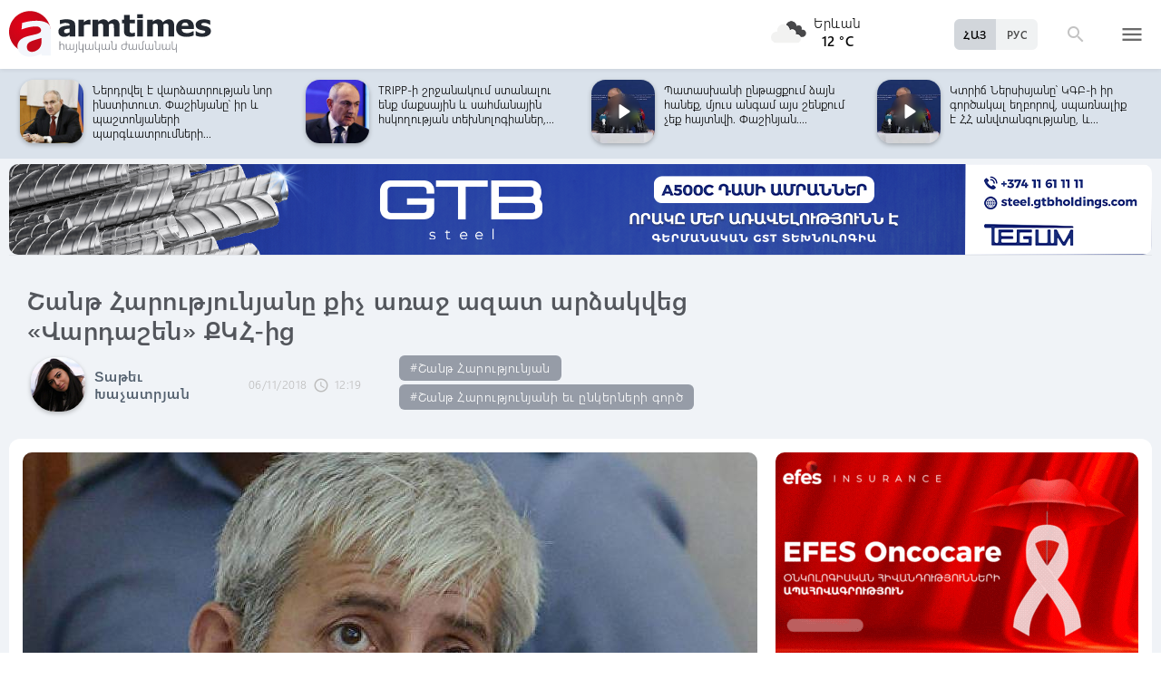

--- FILE ---
content_type: text/html; charset=UTF-8
request_url: https://armtimes.com/hy/article/147803
body_size: 13435
content:
<!DOCTYPE html>
<html lang="hy">
<head>
  <meta charset="utf-8" />
  <meta http-equiv="X-UA-Compatible" content="IE=edge,chrome=1" />
  <meta name="viewport" content="width=device-width, initial-scale=1.0, maximum-scale=1.0" />
  <title>Շանթ Հարությունյանը քիչ առաջ ազատ արձակվեց «Վարդաշեն» ՔԿՀ-ից</title>
  <meta name="description" content="«Ցեղակրոն» կուսակցության առաջնորդ, 6 տարվա ազատազրկման դատապարտված Շանթ Հարությունյանը քիչ առաջ համաներմաբ ազատ արձակվեց «Վարդաշեն» ՔԿՀ-ից:

" />
  <meta content="6K6Mu2H8LaOgx6T8dYyzvQwDS26SMKVvyQsxYLAl" name="csrf-token" />
  
  <link rel="apple-touch-icon" sizes="57x57" href="/assets/ico/apple-icon-57x57.png">
  <link rel="apple-touch-icon" sizes="60x60" href="/assets/ico/apple-icon-60x60.png">
  <link rel="apple-touch-icon" sizes="72x72" href="/assets/ico/apple-icon-72x72.png">
  <link rel="apple-touch-icon" sizes="76x76" href="/assets/ico/apple-icon-76x76.png">
  <link rel="apple-touch-icon" sizes="114x114" href="/assets/ico/apple-icon-114x114.png">
  <link rel="apple-touch-icon" sizes="120x120" href="/assets/ico/apple-icon-120x120.png">
  <link rel="apple-touch-icon" sizes="144x144" href="/assets/ico/apple-icon-144x144.png">
  <link rel="apple-touch-icon" sizes="152x152" href="/assets/ico/apple-icon-152x152.png">
  <link rel="apple-touch-icon" sizes="180x180" href="/assets/ico/apple-icon-180x180.png">
  <link rel="icon" type="image/png" sizes="192x192"  href="/assets/ico/android-icon-192x192.png">
  <link rel="icon" type="image/png" sizes="32x32" href="/assets/ico/favicon-32x32.png">
  <link rel="icon" type="image/png" sizes="96x96" href="/assets/ico/favicon-96x96.png">
  <link rel="icon" type="image/png" sizes="16x16" href="/assets/ico/favicon-16x16.png">
  <link rel="manifest" href="/assets/ico/manifest.json">
  <meta name="msapplication-TileColor" content="#ffffff">
  <meta name="msapplication-TileImage" content="/assets/ico/ms-icon-144x144.png">
  <meta name="theme-color" content="#ffffff">
  <link rel="stylesheet" type="text/css" href="/assets/css/application.css?v=4" />
  <link href="https://fonts.googleapis.com/icon?family=Material+Icons" rel="stylesheet">
  <link rel="publisher" href="https://plus.google.com/+ArmtimesNewspaper">
  <meta property="fb:admins" content="1020410409">
<meta property="fb:app_id" content="1465201973691735">
<meta property="og:site_name" content="Armtimes.com">
<meta property="og:type" content="article"> 
<meta property="og:url" content="https://armtimes.com/hy/article/147803"> 
<meta property="og:title" content="Շանթ Հարությունյանը քիչ առաջ ազատ արձակվեց «Վարդաշեն» ՔԿՀ-ից"> 
<meta property="og:description" content="«Ցեղակրոն» կուսակցության առաջնորդ, 6 տարվա ազատազրկման դատապարտված Շանթ Հարությունյանը քիչ առաջ համաներմաբ ազատ արձակվեց «Վարդաշեն» ՔԿՀ-ից:"> 
<meta property="og:image" itemprop="image" content="https://armtimes.com/static/article/14/78/03/147803.jpg"> 
<!-- <meta property="article:published_time" content="2016-08-26T22:48:51+04:00">
<meta property="article:modified_time" content="2016-08-26T22:48:51+04:00"> -->
<meta property="article:publisher" content="https://www.facebook.com/armtimes.hy">    <script>window.yaContextCb = window.yaContextCb || []</script>
</head>

<body>

<div data-id="11" class="ad background-ad"><style>
		.rail-container {
			position: sticky;
			left: 0;
			right: 0;
			top: 0;
			z-index: 999;
		}

		.rail {
			background-color:#f4f4f4;
			position: absolute;
			height: 100vh;
			width: calc((100vw - 1280px) / 2);
                        object-fit: contain;
		}

		.rail.left {
			left: auto;
			right: 100%;
			padding:0;
		}

		.rail.right {
			left: 100%;
			right: auto;
			padding:0;
		}
	</style>

	<div class="container rail-container">
		<a href="https://conversebank.onelink.me/aoEW/qwmx2szo" target="blank">
                        <img src="https://armtimes.com/static/content/azds/converse-1.gif" class="rail left" />
		</a>
		<a href="https://conversebank.onelink.me/aoEW/qwmx2szo" target="blank">
                        <img src="https://armtimes.com/static/content/azds/converse-1.gif" class="rail right" />
		</a>
	</div></div><div id="fb-root"></div>
    <!-- header start -->

<header class="top-menu shadow-sm">
	<div class="progress absolute hiddendiv">
	  <div class="indeterminate"></div>
	</div>
	<div class="container row menu-cont">
		<div class="col s2 m5 l5 marg-top-9 ">
			<a href="/hy" class="hide-on-small-only"><img src="/assets/images/logo.svg" class="mainlogo"></a>
			<a href="/hy" class="marg-top-6 minlogo show-on-small-only hide-on-med-and-up"><img src="/assets/images/minlogo.svg" alt=""></a>
		</div>
		<div class="col s7 m5 l4 right-align valign-wrapper meteo">

			<img src="http://openweathermap.org/img/wn/04n@2x.png" width="56px">
			<p class="weathercel  center-align"> Երևան <br> <strong> 12 °C </strong></p>
		</div>
		<div class="col s3 m2 l3 valign-wrapper searchmenu">

			<div class="language right pad-right-12">
														<a href="/ru/article/147803" class="bold col  right marg-0">РУС</a>
																			<a href="#" class="bold col  right marg-0 selected">ՀԱՅ</a>
												</div>

			<div class="dropdown">
				<i id="search-icon" class="dropicon material-icons"><span>search</span><span>close</span></i>
				<div class="searchcont dropcontainer shadow-sm ">
					<div class="container row">
						<div class="input-field col s12 m9 l10 marg-0">
							<form action="/hy/search" method="get" accept-charset="utf-8">
								<i class="material-icons prefix">search</i>
								<input id="icon_prefix" name="q" type="text" class="validate" placeholder="որոնել...">
							</form>
						</div>
						
					</div>
				</div>
			</div>

			<div class="dropdown">
				<i id="menu-icon" data-open="menu" data-close="close" class="dropicon  material-icons "><span>menu</span><span>close</span></i>
				<div class="dropcontainer shadow menucont">
					<ul class="container">
																		<li class="col s12 m6 l3">
							<h4>
								<a href="/hy/article/politics" class="medfont">Քաղաքական</a>
							</h4>
							<div class="menu-tags smooth">
																								<a href="/hy/hashtag/Parliament">#Ազգային ժողով</a>
																																<a href="/hy/hashtag/yntrutyunner">#ընտրություններ</a>
																																<a href="/hy/hashtag/kusaktsutyunner">#կուսակցություններ</a>
																							</div>
						</li>
																								<li class="col s12 m6 l3">
							<h4>
								<a href="/hy/article/economy" class="medfont">Տնտեսություն</a>
							</h4>
							<div class="menu-tags smooth">
																								<a href="/hy/hashtag/ardyunaberutyun">#արդյունաբերություն</a>
																																<a href="/hy/hashtag/gyughatntesutyun">#գյուղատնտեսություն</a>
																																																<a href="/hy/hashtag/budget">#բյուջե</a>
																																<a href="/hy/hashtag/banker">#բանկեր</a>
																							</div>
						</li>
																								<li class="col s12 m6 l3">
							<h4>
								<a href="/hy/article/society" class="medfont">Հասարակություն</a>
							</h4>
							<div class="menu-tags smooth">
																								<a href="/hy/hashtag/zangvatsayinmijotsarum">#զանգվածային միջոցառում</a>
																																<a href="/hy/hashtag/aghqatutyun">#աղքատություն</a>
																																<a href="/hy/hashtag/transport">#տրանսպորտ</a>
																																<a href="/hy/hashtag/krtutyun">#կրթություն</a>
																																<a href="/hy/hashtag/aroghjapahutyun">#առողջապահություն</a>
																							</div>
						</li>
																								<li class="col s12 m6 l3">
							<h4>
								<a href="/hy/article/culture" class="medfont">Մշակույթ</a>
							</h4>
							<div class="menu-tags smooth">
																								<a href="/hy/hashtag/tatron">#թատրոն</a>
																																<a href="/hy/hashtag/kino">#կինո</a>
																																<a href="/hy/hashtag/grakanutyun">#գրականություն</a>
																																<a href="/hy/hashtag/kerparvest">#կերպարվեստ</a>
																																<a href="/hy/hashtag/ergarvest">#երգարվեստ</a>
																							</div>
						</li>
																								<li class="col s12 m6 l3">
							<h4>
								<a href="/hy/article/rights" class="medfont">Իրավունք</a>
							</h4>
							<div class="menu-tags smooth">
																								<a href="/hy/hashtag/spanutyun">#սպանություն</a>
																																<a href="/hy/hashtag/hartsaqnnutyun">#հարցաքննություն</a>
																																<a href="/hy/hashtag/kalanq">#կալանք</a>
																																<a href="/hy/hashtag/vostikanutyun">#ՀՀ ոստիկանություն</a>
																																<a href="/hy/hashtag/datakannist">#դատական նիստ</a>
																							</div>
						</li>
																								<li class="col s12 m6 l3">
							<h4>
								<a href="/hy/article/world" class="medfont">Միջազգային</a>
							</h4>
							<div class="menu-tags smooth">
																								<a href="/hy/hashtag/eatm">#ԵԱՏՄ</a>
																																<a href="/hy/hashtag/taratsashrjan">#տարածաշրջան</a>
																																<a href="/hy/hashtag/Evramiutyun">#Եվրամիություն</a>
																																<a href="/hy/hashtag/RusastaniDashnutyun">#Ռուսաստանի Դաշնություն</a>
																																<a href="/hy/hashtag/AMN">#ԱՄՆ</a>
																							</div>
						</li>
																								<li class="col s12 m6 l3">
							<h4>
								<a href="/hy/article/sport" class="medfont">Սպորտ</a>
							</h4>
							<div class="menu-tags smooth">
																								<a href="/hy/hashtag/haykakansport">#հայկական սպորտ</a>
																																<a href="/hy/hashtag/Olimpiakankhagher">#Օլիմպիական խաղեր</a>
																																<a href="/hy/hashtag/football">#ֆուտբոլ</a>
																																<a href="/hy/hashtag/shakhmat">#շախմատ</a>
																							</div>
						</li>
																								<li class="col s12 m6 l3">
							<h4>
								<a href="/hy/article/official" class="medfont">Պաշտոնական</a>
							</h4>
							<div class="menu-tags smooth">
																								<a href="/hy/hashtag/nshanakumner">#նշանակումներ</a>
																																<a href="/hy/hashtag/azatumner">#ազատումներ</a>
																																<a href="/hy/hashtag/aytser">#այցեր</a>
																																<a href="/hy/hashtag/handipumner">#հանդիպումներ</a>
																																<a href="/hy/hashtag/voroshumner">#որոշումներ</a>
																							</div>
						</li>
																																																																								<li class="col s12 m6 l3">
							<h4>
								<a href="/hy/article/editorial" class="medfont">Խմբագրական</a>
							</h4>
							<div class="menu-tags smooth">
																								<a href="/hy/hashtag/ynddimutyun">#ընդդիմություն</a>
																																<a href="/hy/hashtag/HHkarravarutyun">#ՀՀ կառավարություն</a>
																																<a href="/hy/hashtag/kusaktsutyunner">#կուսակցություններ</a>
																																<a href="/hy/hashtag/Tavshyaheghapohkutyun">#թավշյա հեղափոխություն</a>
																							</div>
						</li>
																								<li class="col s12 m6 l3">
							<h4>
								<a href="/hy/article/healthcare" class="medfont">Առողջապահություն</a>
							</h4>
							<div class="menu-tags smooth">
																								<a href="/hy/hashtag/patvastum">#պատվաստում</a>
																																<a href="/hy/hashtag/MinistryofHealthcare">#Առողջապահության նախարարություն</a>
																																<a href="/hy/hashtag/ArsenTorosyan">#Արսեն Թորոսյան</a>
																																<a href="/hy/hashtag/bzhshkakankentron">#բժշկական կենտրոն</a>
																							</div>
						</li>
																								<li class="col s12 m6 l3">
							<h4>
								<a href="/hy/article/education" class="medfont">Կրթություն</a>
							</h4>
							<div class="menu-tags smooth">
																								<a href="/hy/hashtag/Mankapartez">#մանկապարտեզ</a>
																																<a href="/hy/hashtag/dprocner">#դպրոցներ</a>
																																<a href="/hy/hashtag/KGN">#Կրթության եւ գիտության նախարարություն</a>
																																<a href="/hy/hashtag/buh">#բուհ</a>
																							</div>
						</li>
																																									</ul>
				</div>
			</div>

		</div>
	</div>
</header>
<!-- header end -->
    <div class="slider-cont article ">

	<div id="top-slider-cont" class=" slider-cont owl-cont">
    <div class="container">
      <div id="top-slider" class="row">
                        <div class="item ">
            <div class="col s4 slide-img ">
                                                <img src="/static/article/32/95/64/s-329564.jpg" class="circle w100 shadow">
                                
            </div>
            <a href="/hy/article/329564"  class="col s8 smallfont marg-0  pad-top-3">Տեղի է ունեցել «Քաղաքացիական պայմանագիր» կուսակցության նախաձեռնող խմբի նիստ....</a>
        </div>
                        <div class="item ">
            <div class="col s4 slide-img ">
                                                <img src="/static/article/32/95/49/s-329549.jpg" class="circle w100 shadow">
                                
            </div>
            <a href="/hy/article/329549"  class="col s8 smallfont marg-0  pad-top-3">Կենտրոնական բանկը հայտարարություն է տարածել. անձանց ցանկ է հրապարակվել</a>
        </div>
                        <div class="item ">
            <div class="col s4 slide-img ">
                                                <img src="/static/article/32/95/42/s-329542.jpg" class="circle w100 shadow">
                                
            </div>
            <a href="/hy/article/329542"  class="col s8 smallfont marg-0  pad-top-3">5 անձ ձերբակալվել է. ՔԿ-ն՝ անչափահասների մասնակցությամբ միջադեպի և կրակոցի դեպքի...</a>
        </div>
                        <div class="item ">
            <div class="col s4 slide-img ">
                                                <img src="/static/article/32/95/32/s-329532.jpg" class="circle w100 shadow">
                                
            </div>
            <a href="/hy/article/329532"  class="col s8 smallfont marg-0  pad-top-3">Ձերբակալվել են ՀՀ ՊԵԿ-ի՝ ղեկավար պաշտոն զբաղեցնող պաշտոնյաներ</a>
        </div>
                        <div class="item ">
            <div class="col s4 slide-img ">
                                                <img src="/static/article/32/95/26/s-329526.jpg" class="circle w100 shadow">
                                
            </div>
            <a href="/hy/article/329526"  class="col s8 smallfont marg-0  pad-top-3">Ներդրվել է վարձատրության նոր ինստիտուտ. Փաշինյանը՝ իր և պաշտոնյաների պարգևատրումների...</a>
        </div>
                        <div class="item ">
            <div class="col s4 slide-img ">
                                                <img src="/static/article/32/95/24/s-329524.jpg" class="circle w100 shadow">
                                
            </div>
            <a href="/hy/article/329524"  class="col s8 smallfont marg-0  pad-top-3">TRIPP-ի շրջանակում ստանալու ենք մաքսային և սահմանային հսկողության տեխնոլոգիաներ,...</a>
        </div>
                        <div class="item ">
            <div class="col s4 slide-img ">
                                                <div style="position: absolute; top:33px; left:27px; border-radius: 100px; background-color:rgba(0,0,0,.15); padding:10px; flex-shrink:0; width:40px; height:40px; backdrop-filter: blur(4px)">
                    <svg width="20" height="20" viewBox="0 0 20 20" fill="none" xmlns="http://www.w3.org/2000/svg">
                        <path d="M5.38251 3.23499C5.38251 2.34754 6.37155 1.81822 7.10995 2.31049L17.1438 8.99969C17.8035 9.43949 17.8035 10.4089 17.1438 10.8487L7.10995 17.5379C6.37155 18.0301 5.38251 17.5008 5.38251 16.6134V3.23499Z" fill="white"/>
                    </svg>
                </div>
                                <img src="/static/video/02/91/04/m-29104.jpg" class="circle w100 shadow">
                                
            </div>
            <a href="/hy/video/29104"  class="col s8 smallfont marg-0  pad-top-3">Պատասխանի ընթացքում ձայն հանեք, մյուս անգամ այս շենքում չեք հայտնվի. Փաշինյան....</a>
        </div>
                        <div class="item ">
            <div class="col s4 slide-img ">
                                                <div style="position: absolute; top:33px; left:27px; border-radius: 100px; background-color:rgba(0,0,0,.15); padding:10px; flex-shrink:0; width:40px; height:40px; backdrop-filter: blur(4px)">
                    <svg width="20" height="20" viewBox="0 0 20 20" fill="none" xmlns="http://www.w3.org/2000/svg">
                        <path d="M5.38251 3.23499C5.38251 2.34754 6.37155 1.81822 7.10995 2.31049L17.1438 8.99969C17.8035 9.43949 17.8035 10.4089 17.1438 10.8487L7.10995 17.5379C6.37155 18.0301 5.38251 17.5008 5.38251 16.6134V3.23499Z" fill="white"/>
                    </svg>
                </div>
                                <img src="/static/video/02/91/03/m-29103.jpg" class="circle w100 shadow">
                                
            </div>
            <a href="/hy/video/29103"  class="col s8 smallfont marg-0  pad-top-3">Կտրիճ Ներսիսյանը՝ ԿԳԲ-ի իր գործակալ եղբորով, սպառնալիք է ՀՀ անվտանգությանը, և...</a>
        </div>
                        <div class="item ">
            <div class="col s4 slide-img ">
                                                <img src="/static/article/32/95/20/s-329520.jpg" class="circle w100 shadow">
                                
            </div>
            <a href="/hy/article/329520"  class="col s8 smallfont marg-0  pad-top-3">Իրանում բողոքի ցույցերի և անկարգությունների հետևանքով 2 հայ է զnhվել. Սինանյա...</a>
        </div>
                        <div class="item ">
            <div class="col s4 slide-img ">
                                                <img src="/static/article/32/95/19/s-329519.jpg" class="circle w100 shadow">
                                
            </div>
            <a href="/hy/article/329519"  class="col s8 smallfont marg-0  pad-top-3">Համոզված եղեք՝ այս տարի դեկտեմբերին այլևս չի լինի հեղուկ գազի թանկացման խնդիր....</a>
        </div>
                        <div class="item ">
            <div class="col s4 slide-img ">
                                                <img src="/static/article/32/95/18/s-329518.jpg" class="circle w100 shadow">
                                
            </div>
            <a href="/hy/article/329518"  class="col s8 smallfont marg-0  pad-top-3">Ամիօ վերաֆինանսավորում․ 1 վարկ, քիչ տոկոսներ</a>
        </div>
                        <div class="item ">
            <div class="col s4 slide-img ">
                                                <img src="/static/article/32/95/15/s-329515.jpg" class="circle w100 shadow">
                                
            </div>
            <a href="/hy/article/329515"  class="col s8 smallfont marg-0  pad-top-3">Զինծառայողի մահվան դեպքի առթիվ նախաձեռնվել է քրեական վարույթ</a>
        </div>
                        <div class="item ">
            <div class="col s4 slide-img ">
                                                <img src="/static/article/32/95/14/s-329514.jpg" class="circle w100 shadow">
                                
            </div>
            <a href="/hy/article/329514"  class="col s8 smallfont marg-0  pad-top-3">Վիգեն Էուլջեքչյանը ՔԿ-ում է. ինչու են նրան տեղափոխել այնտեղ</a>
        </div>
                        <div class="item ">
            <div class="col s4 slide-img ">
                                                <img src="/static/article/32/95/02/s-329502.jpg" class="circle w100 shadow">
                                
            </div>
            <a href="/hy/article/329502"  class="col s8 smallfont marg-0  pad-top-3">Ես ձեզ չեմ լքել, տղանե՛ր. քանի դեռ գերության ճիրաններում եք, ես հանգիստ չեմ ունենալու....</a>
        </div>
                        <div class="item ">
            <div class="col s4 slide-img ">
                                                <img src="/static/article/32/95/07/s-329507.jpg" class="circle w100 shadow">
                                
            </div>
            <a href="/hy/article/329507"  class="col s8 smallfont marg-0  pad-top-3">Բաքվից վերադարձած Վիգեն Էուլջեքջյանի կինը Լիբանանից ժամանել է Հայաստան</a>
        </div>
                        <div class="item ">
            <div class="col s4 slide-img ">
                                                <img src="/static/article/32/95/06/s-329506.jpg" class="circle w100 shadow">
                                
            </div>
            <a href="/hy/article/329506"  class="col s8 smallfont marg-0  pad-top-3">Երբ Իսրայելը 1 քաղաքացու դիմաց հարյուր պաղեստինցի է ազատում, ասում են՝ պետությունն...</a>
        </div>
                        <div class="item ">
            <div class="col s4 slide-img ">
                                                <img src="/static/article/32/94/92/s-329492.jpg" class="circle w100 shadow">
                                
            </div>
            <a href="/hy/article/329492"  class="col s8 smallfont marg-0  pad-top-3">Բաքվի բանտից վերադարձած Վագիֆ Խաչատրյանը Երևանի «Նորք Մարաշ» ԲԿ-ում է. Ավանե...</a>
        </div>
                        <div class="item ">
            <div class="col s4 slide-img ">
                                                <img src="/static/article/32/94/63/s-329463.jpg" class="circle w100 shadow">
                                
            </div>
            <a href="/hy/article/329463"  class="col s8 smallfont marg-0  pad-top-3">Հայտնաբերվել է զինվորի դի՝ հրազենային վնասվածքով. ՊՆ</a>
        </div>
                        <div class="item ">
            <div class="col s4 slide-img ">
                                                <img src="/static/article/32/94/60/s-329460.jpg" class="circle w100 shadow">
                                
            </div>
            <a href="/hy/article/329460"  class="col s8 smallfont marg-0  pad-top-3">Վարչապետը հրաժեշտի հանդիպում է ունեցել ԵՄ քաղաքացիական դիտորդական առաքելության...</a>
        </div>
                        <div class="item ">
            <div class="col s4 slide-img ">
                                                <img src="/static/article/32/94/59/s-329459.jpg" class="circle w100 shadow">
                                
            </div>
            <a href="/hy/article/329459"  class="col s8 smallfont marg-0  pad-top-3">Անմոռանալի պահեր ու շահավետ առաջարկ Myler-ում․ Idram&amp;IDBank</a>
        </div>
            </div>  
    </div>
</div>	<div class="container pad-top-6">
		<div data-id="16" class="ad "><a href='https://gtbholdings.com/' class='links'  target='_blank'  rel='nofollow'><img src="/static/ad/49/6238b41582c379383a24ff538c705fc3.png" width="100%" height="" alt=""  style="cursor:pointer"></a></div>	</div>
	<!-- Article Page Start -->
	<div class="container row titlecontainer ">
		<div class="titlecont col s12 m8 l9">
			<h1 class="article-title">Շանթ Հարությունյանը քիչ առաջ ազատ արձակվեց «Վարդաշեն» ՔԿՀ-ից</h1>
			<div class="datetab row">
								<div class="article-author s12 m8 l3">
					<img src="/static/authors/s-4.jpg" class="shadow">
					<a href="/hy/authors/4" class="bold">Տաթեւ Խաչատրյան</a>
				</div>
								<div class="grey-text text-lighten-1 article">
					<span class="datetext">06/11/2018</span>
					<i class="material-icons">schedule</i><span class="datetext">12:19</span>
				</div>
								<div class="article-tags smooth s12 m8 l6">
																	<a href="/hy/hashtag/ShantHarutyunyan">#Շանթ Հարությունյան</a>
																							<a href="/hy/hashtag/ShantHarutyunyan&amp;FriendsCase">#Շանթ Հարությունյանի եւ ընկերների գործ</a>
															</div>
							</div>
		</div>
	</div>
	<div class="container row pad-bot-12">
			</div>
	<div class="container row mainnewscont">
		<div class="col s12 m12 l8 pad-left-0 mainnews">
			<!-- <img src="/static/image.jpg" class="w100"> -->
					    					<img src="/static/article/14/78/03/147803.jpg?1da5cf71" class="w100">
										<div class="pad-all-0">
							</div>
						<p>&laquo;Ցեղակրոն&raquo; կուսակցության առաջնորդ, 6 տարվա ազատազրկման դատապարտված Շանթ Հարությունյանը քիչ առաջ համաներմաբ ազատ արձակվեց &laquo;Վարդաշեն&raquo; ՔԿՀ-ից:</p>
<p>Մեր տեղեկությունը հաստատեցին ՀՀ ԱՆ ՔԿԾ հանրային կապերի բաժնից:</p>
									<!--  AdRiver code START. Type:AjaxJS Site: Armtimes BN:7 -->
									<div id="adriver_banner_519219647" style="padding:0"></div>
									<script type="text/javascript">
									new adriver("adriver_banner_519219647", {sid:216566, bt:52, bn:7});
									</script>

									<!--  AdRiver code END  -->
								
<p>Համաներում հայտարարելու մասին օրենքն ուժի մեջ է մտել այսօր: Այսօրվանից ՔԿՀ-ներում համաներմամբ դատապարտյալներին ազատելու գործընթացը սկսվել է:</p>
<p>Հիշեցնենք, որ Շանթ Հարությունյանը դատապարտվել էր 6 տարվա ազատազրկման՝ 2013 թվականի Մաշտոցի պողոտայում տեղի ունեցած բախումներից հետո: Նա մեղավոր է ճանաչվել խուլիգանություն կատարելու համար:&nbsp;</p>
<p>6 տարվա ազատազրկման դատապարտված&nbsp;Շանթը կտրականապես հրաժարվում էր դուրս գալ կալանավայրից, բաց ռեժիմով կրել պատիժը՝ պահանջելով արդարացում:</p>
<p>Շանթն ու մոտ մեկ տասնյակ ընկերները 2014 թվականին դատապարտվեցին 1-ից յոթ տարվա ազատազրկման՝ քաղաքական հնչեղության գործերով հայտնի Մնացական Մարտիրոսյանի կողմից:</p>
<p>Ամեն տարի նոյեմբերի 5-ին աշխարհի տարբեր ծայրերում կազմակերպվում է Անոնիմուսների երթ, որի ընթացքում մարդիկ իրենց բողոքի ձայնն են բարձրացնում: Նրանք կրում են Գայ Ֆոքսի դիմակներ եւ ձեռքներին ունենում են փայտեր: Այդպես էլ 4 տարի առաջ &laquo;Ցեղակրոն&raquo; կուսակցության նախագահ Շանթ Հարությունյանն ու նրա աջակիցները՝ դիմակներով, ձեռքերին փայտեր, փորձեցին Անոնիմուսների երթի միջոցով հեղափոխություն իրականացնել: Երթով պետք է շարժվեին Բաղրամյան 26: Սակայն ոստիկանները Մաշտոցի պողոտայում կասեցրին երթը, որի հետեւանքով բախումներ տեղի ունեցան, պայթյուններ հնչեցին: Ոստիկանները բերման ենթարկեցին 37 ակտիվիստի: Բախումների հետեւանքով տուժեց 16 մարդ, այդ թվում՝ 8 ոստիկան:</p>
<p>Բախումներից հետո ձերբակալվեցին, ապա կալանավորվեցին Շանթ Հարությունյանն ու նրա 12 ընկերները: Մեկ տարի տեւած դատավարությունից հետո Շանթ Հարությունյանը, ու նրա&nbsp; ընկերները դատապարտվեցին ազատազրկման:&nbsp;</p>
			<a class="telegram_btn" href="https://t.me/armtimes_com" target="_blank">«Հայկական Ժամանակ»-ը Telegram-ում</a>
			<!-- social share icons -->
			<div class="row">
				<div class="col s12 m6 l2 grey-text" style="margin-top:20px; cursor: pointer;" onclick="javascript:window.print()">
					<i class="material-icons" style="font-size:18px; vertical-align: middle;">&#xE8AD;</i> <span class="smallfont">Տպել</span>
				</div>
				<div class="col s12 m6 l2 marg-top-24 smallfont grey-text">
					11171 դիտում
				</div>
				<div class="col s12 m6 l8 share onerow right marg-top-24 marg-bot-24">
					<div class="right-align" style="line-height: 19px;">
						<div class="a2a_kit a2a_kit_size_32  a2a_default_style a2a_custom" >
    <a class="a2a_button_facebook"></a>
    <a class="a2a_button_facebook_messenger"></a>
    <a class="a2a_button_x"></a>
    <a class="a2a_button_telegram"></a>
    <a class="a2a_button_whatsapp"></a>
    <a class="a2a_button_viber"></a>
    <a class="a2a_button_email"></a>
    <a class="a2a_dd" href="https://www.addtoany.com/share"></a>
</div>

<script async src="https://static.addtoany.com/menu/page.js"></script>					</div>
				</div>
			</div>
			<div>
							</div>
		</div>

		<div class="col s12 m12 l4 rightnewscont  white-text pad-right-0">
    <div class="pad-bot-6">
        <div data-id="3" class="ad "><a href='https://www.efes.am/efesoncocare' class='links'  target='_blank'  rel='nofollow'><img src="/static/ad/44/86170f5c9ac0c151bcc83c7e6713c7bc.gif" width="100%" height="" alt=""  style="cursor:pointer"></a></div>    </div>
    <div class="pad-bot-6">
        <div data-id="4" class="ad "><a href='https://www.amiobank.am/news/281?utm_source=Armtimes_am&utm_medium=native_banners&utm_campaign=card_cashback' class='links'  target='_blank'  rel='nofollow'><img src="/static/ad/46/9b799cefed55c48f16bf1c9790f3256a.gif" width="100%" height="100%" alt=""  style="cursor:pointer"></a></div>    </div>
    <div class="pad-bot-18">
        <div data-id="17" class="ad "><a href='https://conversebank.onelink.me/aoEW/qwmx2szo' class='links'  target='_blank'  rel='nofollow'><img src="/static/ad/50/91409cd3760596989da86346d91786ff.png" width="100%" height="" alt=""  style="cursor:pointer"></a></div>    </div>
    <div class=" marg-bot-36">
        <div class="newsfeed ">
		<a href="/hy/article/329564" class="black-text"> 
		<div class="newsfeed-item">
			<div class="">
								<img src="/static/article/32/95/64/s-329564.jpg" class="w-full">
							</div>
			<div class="" >	
				<time class="grey-text text-lighten-1" style="display: flex; align-items:center ">
					<i class="material-icons">schedule</i>
					<span class="datetext">23:07, 15/01/2026</span>
				</time>
				<p class="marg-top-0 w100 smallfont clamp-hidden-4">Տեղի է ունեցել «Քաղաքացիական պայմանագիր» կուսակցության նախաձեռնող խմբի նիստ. այն վարել է Նիկոլ Փաշինյանը</p>	
			</div>
		</div>
	</a>
		<a href="/hy/article/329563" class="black-text"> 
		<div class="newsfeed-item">
			<div class="">
								<img src="/static/article/32/95/63/s-329563.jpg" class="w-full">
							</div>
			<div class="" >	
				<time class="grey-text text-lighten-1" style="display: flex; align-items:center ">
					<i class="material-icons">schedule</i>
					<span class="datetext">23:01, 15/01/2026</span>
				</time>
				<p class="marg-top-0 w100 smallfont clamp-hidden-4">Գողացել են ՇՄ նախարարության մասնագետի մեքենայի հայելիների ապակիները՝ թողնելով տելեգրամյան ալիքի անվանում</p>	
			</div>
		</div>
	</a>
		<a href="/hy/article/329562" class="black-text"> 
		<div class="newsfeed-item">
			<div class="">
								<img src="/static/article/32/95/62/s-329562.jpg" class="w-full">
							</div>
			<div class="" >	
				<time class="grey-text text-lighten-1" style="display: flex; align-items:center ">
					<i class="material-icons">schedule</i>
					<span class="datetext">22:49, 15/01/2026</span>
				</time>
				<p class="marg-top-0 w100 smallfont clamp-hidden-4">Ավարտվել է Հայաստանի շախմատի տղամարդկանց և կանանց առաջնությունների 3-րդ խաղափուլը. կա միանձնյա առաջատար</p>	
			</div>
		</div>
	</a>
		<a href="/hy/article/329561" class="black-text"> 
		<div class="newsfeed-item">
			<div class="">
								<img src="/static/article/32/95/61/s-329561.jpg" class="w-full">
							</div>
			<div class="" >	
				<time class="grey-text text-lighten-1" style="display: flex; align-items:center ">
					<i class="material-icons">schedule</i>
					<span class="datetext">22:20, 15/01/2026</span>
				</time>
				<p class="marg-top-0 w100 smallfont clamp-hidden-4">ՀՀ հանրությանը և օտարերկրյա այցելուներին կներկայացվի քանդակագործ Ֆրիդ Սողոյանի մշակութային ժառանգությունը</p>	
			</div>
		</div>
	</a>
		<a href="/hy/article/329560" class="black-text"> 
		<div class="newsfeed-item">
			<div class="">
								<img src="/static/article/32/95/60/s-329560.jpg" class="w-full">
							</div>
			<div class="" >	
				<time class="grey-text text-lighten-1" style="display: flex; align-items:center ">
					<i class="material-icons">schedule</i>
					<span class="datetext">21:55, 15/01/2026</span>
				</time>
				<p class="marg-top-0 w100 smallfont clamp-hidden-4">Երևանի շտապօգնության բժիշկների, բուժքույրերի և վարորդների աշխատավարձը կբարձրանա. Ավինյան</p>	
			</div>
		</div>
	</a>
		<a href="/hy/article/329559" class="black-text"> 
		<div class="newsfeed-item">
			<div class="">
								<img src="/static/article/32/95/59/s-329559.jpg" class="w-full">
							</div>
			<div class="" >	
				<time class="grey-text text-lighten-1" style="display: flex; align-items:center ">
					<i class="material-icons">schedule</i>
					<span class="datetext">21:40, 15/01/2026</span>
				</time>
				<p class="marg-top-0 w100 smallfont clamp-hidden-4">Թրամփը խոստացել է չհարձակվել Թեհրանի վրա. Պակիստանում Իրանի դեսպան</p>	
			</div>
		</div>
	</a>
		<a href="/hy/article/329558" class="black-text"> 
		<div class="newsfeed-item">
			<div class="">
								<img src="/static/article/32/95/58/s-329558.jpg" class="w-full">
							</div>
			<div class="" >	
				<time class="grey-text text-lighten-1" style="display: flex; align-items:center ">
					<i class="material-icons">schedule</i>
					<span class="datetext">21:23, 15/01/2026</span>
				</time>
				<p class="marg-top-0 w100 smallfont clamp-hidden-4">Իսրայելը նոր հարվածներ է հասցրել Լիբանանում «Հեզբոլլահ»-ի ենթակառուցվածքներին</p>	
			</div>
		</div>
	</a>
		<a href="/hy/article/329557" class="black-text"> 
		<div class="newsfeed-item">
			<div class="">
								<img src="/static/article/32/95/57/s-329557.jpg" class="w-full">
							</div>
			<div class="" >	
				<time class="grey-text text-lighten-1" style="display: flex; align-items:center ">
					<i class="material-icons">schedule</i>
					<span class="datetext">21:14, 15/01/2026</span>
				</time>
				<p class="marg-top-0 w100 smallfont clamp-hidden-4">Առողջության ապահովագրությունը կյանքի որակ է փոխում. Ավանեսյան. տեսանյութ</p>	
			</div>
		</div>
	</a>
		<a href="/hy/article/329556" class="black-text"> 
		<div class="newsfeed-item">
			<div class="">
								<img src="/static/article/32/95/56/s-329556.jpg" class="w-full">
							</div>
			<div class="" >	
				<time class="grey-text text-lighten-1" style="display: flex; align-items:center ">
					<i class="material-icons">schedule</i>
					<span class="datetext">21:00, 15/01/2026</span>
				</time>
				<p class="marg-top-0 w100 smallfont clamp-hidden-4">ՀՀ տարածքում կան փակ ավտոճանապարհներ</p>	
			</div>
		</div>
	</a>
		<a href="/hy/article/329555" class="black-text"> 
		<div class="newsfeed-item">
			<div class="">
								<img src="/static/article/32/95/55/s-329555.jpg" class="w-full">
							</div>
			<div class="" >	
				<time class="grey-text text-lighten-1" style="display: flex; align-items:center ">
					<i class="material-icons">schedule</i>
					<span class="datetext">20:49, 15/01/2026</span>
				</time>
				<p class="marg-top-0 w100 smallfont clamp-hidden-4">Եվրոպական 6 երկիր զորք կտեղակայի Գրենլանդիայում՝ ի պաշտպանություն կղզու</p>	
			</div>
		</div>
	</a>
		<a href="/hy/article/329554" class="black-text"> 
		<div class="newsfeed-item">
			<div class="">
								<img src="/static/article/32/95/54/s-329554.jpg" class="w-full">
							</div>
			<div class="" >	
				<time class="grey-text text-lighten-1" style="display: flex; align-items:center ">
					<i class="material-icons">schedule</i>
					<span class="datetext">20:37, 15/01/2026</span>
				</time>
				<p class="marg-top-0 w100 smallfont clamp-hidden-4">ՊԵԿ-ը մաքսանենգության գործով ձերբակալվածների մասով քրվարույթ է նախաձեռնել</p>	
			</div>
		</div>
	</a>
		<a href="/hy/article/329553" class="black-text"> 
		<div class="newsfeed-item">
			<div class="">
								<img src="/static/article/32/95/53/s-329553.jpg" class="w-full">
							</div>
			<div class="" >	
				<time class="grey-text text-lighten-1" style="display: flex; align-items:center ">
					<i class="material-icons">schedule</i>
					<span class="datetext">20:19, 15/01/2026</span>
				</time>
				<p class="marg-top-0 w100 smallfont clamp-hidden-4">Քաղաքական խորհրդակցություններ Հայաստանի և Գերմանիայի արտաքին քաղաքական գերատեսչությունների միջև</p>	
			</div>
		</div>
	</a>
		<a href="/hy/article/329539" class="black-text"> 
		<div class="newsfeed-item">
			<div class="">
								<img src="/static/article/32/95/39/s-329539.jpg" class="w-full">
							</div>
			<div class="" >	
				<time class="grey-text text-lighten-1" style="display: flex; align-items:center ">
					<i class="material-icons">schedule</i>
					<span class="datetext">20:16, 15/01/2026</span>
				</time>
				<p class="marg-top-0 w100 smallfont clamp-hidden-4">Սրբություն չունեն. ԿԳԲ ագենտ Եզրասը կօրհնի Սոլովյովի ասած զորքերին, որոնք կգան ՀՀ. Քոչինյան. տեսանյութ</p>	
			</div>
		</div>
	</a>
		<a href="/hy/article/329552" class="black-text"> 
		<div class="newsfeed-item">
			<div class="">
								<img src="/static/article/32/95/52/s-329552.jpg" class="w-full">
							</div>
			<div class="" >	
				<time class="grey-text text-lighten-1" style="display: flex; align-items:center ">
					<i class="material-icons">schedule</i>
					<span class="datetext">20:10, 15/01/2026</span>
				</time>
				<p class="marg-top-0 w100 smallfont clamp-hidden-4">Սյունիքում բազմաթիվ են հարցերը ԹՐԻՓՓ-ի իրականացման մասին. Դանիելյանը կարևոր կետեր է առանձնացրել</p>	
			</div>
		</div>
	</a>
		<a href="/hy/article/329544" class="black-text"> 
		<div class="newsfeed-item">
			<div class="">
								<img src="/static/article/32/95/44/s-329544.jpg" class="w-full">
							</div>
			<div class="" >	
				<time class="grey-text text-lighten-1" style="display: flex; align-items:center ">
					<i class="material-icons">schedule</i>
					<span class="datetext">19:53, 15/01/2026</span>
				</time>
				<p class="marg-top-0 w100 smallfont clamp-hidden-4">Ալիևին հասցրինք մի վիճակի, որ հասկացավ՝ ուրիշ տարբերակ չունի, ուզած-չուզած պետք է անի. Գրիգորյան. տեսանյութ</p>	
			</div>
		</div>
	</a>
		<a href="/hy/article/329551" class="black-text"> 
		<div class="newsfeed-item">
			<div class="">
								<img src="/static/article/32/95/51/s-329551.jpg" class="w-full">
							</div>
			<div class="" >	
				<time class="grey-text text-lighten-1" style="display: flex; align-items:center ">
					<i class="material-icons">schedule</i>
					<span class="datetext">19:40, 15/01/2026</span>
				</time>
				<p class="marg-top-0 w100 smallfont clamp-hidden-4">5 տարվա գերությունից հետո. Վիգեն Էուլջեքջյանի և տիկնոջ՝ Լինդայի առաջին հանդիպումը. տեսանյութ</p>	
			</div>
		</div>
	</a>
		<a href="/hy/article/329550" class="black-text"> 
		<div class="newsfeed-item">
			<div class="">
								<img src="/static/article/32/95/50/s-329550.jpg" class="w-full">
							</div>
			<div class="" >	
				<time class="grey-text text-lighten-1" style="display: flex; align-items:center ">
					<i class="material-icons">schedule</i>
					<span class="datetext">19:20, 15/01/2026</span>
				</time>
				<p class="marg-top-0 w100 smallfont clamp-hidden-4">Վանաձորի սննդի կետում ապօրինի զենք-զինամթերք է հայտնաբերվել. տնօրենը ձերբակալվել է</p>	
			</div>
		</div>
	</a>
		<a href="/hy/article/329549" class="black-text"> 
		<div class="newsfeed-item">
			<div class="">
								<img src="/static/article/32/95/49/s-329549.jpg" class="w-full">
							</div>
			<div class="" >	
				<time class="grey-text text-lighten-1" style="display: flex; align-items:center ">
					<i class="material-icons">schedule</i>
					<span class="datetext">19:00, 15/01/2026</span>
				</time>
				<p class="marg-top-0 w100 smallfont clamp-hidden-4">Կենտրոնական բանկը հայտարարություն է տարածել. անձանց ցանկ է հրապարակվել</p>	
			</div>
		</div>
	</a>
		<a href="/hy/article/329547" class="black-text"> 
		<div class="newsfeed-item">
			<div class="">
								<img src="/static/article/32/95/47/s-329547.jpg" class="w-full">
							</div>
			<div class="" >	
				<time class="grey-text text-lighten-1" style="display: flex; align-items:center ">
					<i class="material-icons">schedule</i>
					<span class="datetext">18:44, 15/01/2026</span>
				</time>
				<p class="marg-top-0 w100 smallfont clamp-hidden-4">Հայաստանի Հանրապետության բանակի նոր համազգեստը. Պապիկյանը տեսանյութ է հրապարակել</p>	
			</div>
		</div>
	</a>
		<a href="/hy/article/329546" class="black-text"> 
		<div class="newsfeed-item">
			<div class="">
								<img src="/static/article/32/95/46/s-329546.jpg" class="w-full">
							</div>
			<div class="" >	
				<time class="grey-text text-lighten-1" style="display: flex; align-items:center ">
					<i class="material-icons">schedule</i>
					<span class="datetext">18:30, 15/01/2026</span>
				</time>
				<p class="marg-top-0 w100 smallfont clamp-hidden-4">Հայաստանի համար 2026 թվականը բեկումնային տարի կարող է լինել. նախագահը մասնակցել է ՀՊՏՀ խորհրդի նիստին</p>	
			</div>
		</div>
	</a>
		<a href="/hy/article/329545" class="black-text"> 
		<div class="newsfeed-item">
			<div class="">
								<img src="/static/article/32/95/45/s-329545.jpg" class="w-full">
							</div>
			<div class="" >	
				<time class="grey-text text-lighten-1" style="display: flex; align-items:center ">
					<i class="material-icons">schedule</i>
					<span class="datetext">18:24, 15/01/2026</span>
				</time>
				<p class="marg-top-0 w100 smallfont clamp-hidden-4">Որոշ տարածաշրջաններում ձյուն է տեղում. կան դժվարանցանելի ավտոճանապարհներ</p>	
			</div>
		</div>
	</a>
		<a href="/hy/article/329543" class="black-text"> 
		<div class="newsfeed-item">
			<div class="">
								<img src="/static/article/32/95/43/s-329543.jpg" class="w-full">
							</div>
			<div class="" >	
				<time class="grey-text text-lighten-1" style="display: flex; align-items:center ">
					<i class="material-icons">schedule</i>
					<span class="datetext">17:51, 15/01/2026</span>
				</time>
				<p class="marg-top-0 w100 smallfont clamp-hidden-4">Հայաստանի և Ադրբեջանի ներկայացուցիչների կողմից իրականացվել է Երասխ-Սադարակ երկաթուղային հատվածի համատեղ զննում</p>	
			</div>
		</div>
	</a>
		<a href="/hy/article/329542" class="black-text"> 
		<div class="newsfeed-item">
			<div class="">
								<img src="/static/article/32/95/42/s-329542.jpg" class="w-full">
							</div>
			<div class="" >	
				<time class="grey-text text-lighten-1" style="display: flex; align-items:center ">
					<i class="material-icons">schedule</i>
					<span class="datetext">17:50, 15/01/2026</span>
				</time>
				<p class="marg-top-0 w100 smallfont clamp-hidden-4">5 անձ ձերբակալվել է. ՔԿ-ն՝ անչափահասների մասնակցությամբ միջադեպի և կրակոցի դեպքի մասին</p>	
			</div>
		</div>
	</a>
		<a href="/hy/article/329541" class="black-text"> 
		<div class="newsfeed-item">
			<div class="">
								<img src="/static/article/32/95/41/s-329541.jpg" class="w-full">
							</div>
			<div class="" >	
				<time class="grey-text text-lighten-1" style="display: flex; align-items:center ">
					<i class="material-icons">schedule</i>
					<span class="datetext">17:40, 15/01/2026</span>
				</time>
				<p class="marg-top-0 w100 smallfont clamp-hidden-4">«Տեքս» ՓԲԸ-ի հետ էլեկտրասյուների վարձակալության պայմանագիրը դադարեցվել է. ՀԷՑ</p>	
			</div>
		</div>
	</a>
		<a href="/hy/article/329540" class="black-text"> 
		<div class="newsfeed-item">
			<div class="">
								<img src="/static/article/32/95/40/s-329540.jpg" class="w-full">
							</div>
			<div class="" >	
				<time class="grey-text text-lighten-1" style="display: flex; align-items:center ">
					<i class="material-icons">schedule</i>
					<span class="datetext">17:17, 15/01/2026</span>
				</time>
				<p class="marg-top-0 w100 smallfont clamp-hidden-4">Փաստաթուղթն իսկապես լավն է. չեմ նախանձում դավադրապաշտներին ու մեր հանրությանն օրուգիշեր կործանում գուժողներին</p>	
			</div>
		</div>
	</a>
		<a href="/hy/article/329538" class="black-text"> 
		<div class="newsfeed-item">
			<div class="">
								<img src="/static/article/32/95/38/s-329538.jpg" class="w-full">
							</div>
			<div class="" >	
				<time class="grey-text text-lighten-1" style="display: flex; align-items:center ">
					<i class="material-icons">schedule</i>
					<span class="datetext">17:03, 15/01/2026</span>
				</time>
				<p class="marg-top-0 w100 smallfont clamp-hidden-4">ՄԻՊ-ը հանդիպել է Վագիֆ Խաչատրյանի, Գևորգ Սուջյանի, Դավիթ Դավթյանի և Վիգեն Էուլջեքջյանի հետ</p>	
			</div>
		</div>
	</a>
		<a href="/hy/article/329537" class="black-text"> 
		<div class="newsfeed-item">
			<div class="">
								<img src="/static/article/32/95/37/s-329537.jpg" class="w-full">
							</div>
			<div class="" >	
				<time class="grey-text text-lighten-1" style="display: flex; align-items:center ">
					<i class="material-icons">schedule</i>
					<span class="datetext">16:59, 15/01/2026</span>
				</time>
				<p class="marg-top-0 w100 smallfont clamp-hidden-4">Զավեն Անդրիասյանին ՖԻԴԵ-ի ավագ մարզչի կոչում է շնորհվել</p>	
			</div>
		</div>
	</a>
		<a href="/hy/article/329536" class="black-text"> 
		<div class="newsfeed-item">
			<div class="">
								<img src="/static/article/32/95/36/s-329536.jpg" class="w-full">
							</div>
			<div class="" >	
				<time class="grey-text text-lighten-1" style="display: flex; align-items:center ">
					<i class="material-icons">schedule</i>
					<span class="datetext">16:47, 15/01/2026</span>
				</time>
				<p class="marg-top-0 w100 smallfont clamp-hidden-4">Ձեր կեղտոտ երևակայությունը ի ցույց դնելով` թքած ունենք մարդ լինելու կարևոր առաքելության վրա. Դավոյան</p>	
			</div>
		</div>
	</a>
		<a href="/hy/article/329535" class="black-text"> 
		<div class="newsfeed-item">
			<div class="">
								<img src="/static/article/32/95/35/s-329535.jpg" class="w-full">
							</div>
			<div class="" >	
				<time class="grey-text text-lighten-1" style="display: flex; align-items:center ">
					<i class="material-icons">schedule</i>
					<span class="datetext">16:30, 15/01/2026</span>
				</time>
				<p class="marg-top-0 w100 smallfont clamp-hidden-4">Մարտունիում գործող «ԱՎԵՏ-ՄՀԵՐ» ՍՊԸ-ի լցակայանը տուգանվել է</p>	
			</div>
		</div>
	</a>
		<a href="/hy/article/329534" class="black-text"> 
		<div class="newsfeed-item">
			<div class="">
								<img src="/static/article/32/95/34/s-329534.jpg" class="w-full">
							</div>
			<div class="" >	
				<time class="grey-text text-lighten-1" style="display: flex; align-items:center ">
					<i class="material-icons">schedule</i>
					<span class="datetext">16:20, 15/01/2026</span>
				</time>
				<p class="marg-top-0 w100 smallfont clamp-hidden-4">ՎագիՖ Խաչատրյանի դուստրը հոր առողջական վիճակի վերաբերյալ նոր գրառում է արել</p>	
			</div>
		</div>
	</a>
		<a href="/hy/article/329533" class="black-text"> 
		<div class="newsfeed-item">
			<div class="">
								<img src="/static/article/32/95/33/s-329533.jpg" class="w-full">
							</div>
			<div class="" >	
				<time class="grey-text text-lighten-1" style="display: flex; align-items:center ">
					<i class="material-icons">schedule</i>
					<span class="datetext">16:13, 15/01/2026</span>
				</time>
				<p class="marg-top-0 w100 smallfont clamp-hidden-4">Դոլարն ու եվրոն էժանացել են. ինչ փոփոխություններ է արձանագրել տարադրամի շուկան հունվարի 15-ին</p>	
			</div>
		</div>
	</a>
		<a href="/hy/article/329532" class="black-text"> 
		<div class="newsfeed-item">
			<div class="">
								<img src="/static/article/32/95/32/s-329532.jpg" class="w-full">
							</div>
			<div class="" >	
				<time class="grey-text text-lighten-1" style="display: flex; align-items:center ">
					<i class="material-icons">schedule</i>
					<span class="datetext">16:03, 15/01/2026</span>
				</time>
				<p class="marg-top-0 w100 smallfont clamp-hidden-4">Ձերբակալվել են ՀՀ ՊԵԿ-ի՝ ղեկավար պաշտոն զբաղեցնող պաշտոնյաներ</p>	
			</div>
		</div>
	</a>
		<a href="/hy/article/329531" class="black-text"> 
		<div class="newsfeed-item">
			<div class="">
								<img src="/static/article/32/95/31/s-329531.jpg" class="w-full">
							</div>
			<div class="" >	
				<time class="grey-text text-lighten-1" style="display: flex; align-items:center ">
					<i class="material-icons">schedule</i>
					<span class="datetext">15:42, 15/01/2026</span>
				</time>
				<p class="marg-top-0 w100 smallfont clamp-hidden-4">Սիրելի՛ լրագրողներ, հուսով եմ՝ «կապրիզներ» չեք անի ու կօգտվեք այս հնարավորությունից. Աննա Հակոբյան</p>	
			</div>
		</div>
	</a>
		<a href="/hy/article/329530" class="black-text"> 
		<div class="newsfeed-item">
			<div class="">
								<img src="/static/article/32/95/30/s-329530.jpg" class="w-full">
							</div>
			<div class="" >	
				<time class="grey-text text-lighten-1" style="display: flex; align-items:center ">
					<i class="material-icons">schedule</i>
					<span class="datetext">15:30, 15/01/2026</span>
				</time>
				<p class="marg-top-0 w100 smallfont clamp-hidden-4">Դադարեցվել է 4 ֆուտբոլիստի և 1 ծանրամարտիկի զորակոչից տրված տարկետումը</p>	
			</div>
		</div>
	</a>
		<a href="/hy/article/329529" class="black-text"> 
		<div class="newsfeed-item">
			<div class="">
								<img src="/static/article/32/95/29/s-329529.jpg" class="w-full">
							</div>
			<div class="" >	
				<time class="grey-text text-lighten-1" style="display: flex; align-items:center ">
					<i class="material-icons">schedule</i>
					<span class="datetext">15:18, 15/01/2026</span>
				</time>
				<p class="marg-top-0 w100 smallfont clamp-hidden-4">Կրեմլը համաձայն է Թրամփի այն գնահատականին, որ Զելենսկին խոչընդոտում է Ուկրաինայում խաղաղության գործընթացը</p>	
			</div>
		</div>
	</a>
		<a href="/hy/article/329528" class="black-text"> 
		<div class="newsfeed-item">
			<div class="">
								<img src="/static/article/32/95/28/s-329528.jpg" class="w-full">
							</div>
			<div class="" >	
				<time class="grey-text text-lighten-1" style="display: flex; align-items:center ">
					<i class="material-icons">schedule</i>
					<span class="datetext">15:04, 15/01/2026</span>
				</time>
				<p class="marg-top-0 w100 smallfont clamp-hidden-4">ԲՏԱ նախարարն առաջարկում է երկխոսություն ծնողների հետ Roblox, Minecraft, PUBG խաղերի մտահոգությունների շուրջ</p>	
			</div>
		</div>
	</a>
		<a href="/hy/article/329527" class="black-text"> 
		<div class="newsfeed-item">
			<div class="">
								<img src="/static/article/32/95/27/s-329527.jpg" class="w-full">
							</div>
			<div class="" >	
				<time class="grey-text text-lighten-1" style="display: flex; align-items:center ">
					<i class="material-icons">schedule</i>
					<span class="datetext">14:50, 15/01/2026</span>
				</time>
				<p class="marg-top-0 w100 smallfont clamp-hidden-4">Խոսքի ազատության տարածքը վերածել են հրապարակային նվաստացման արտադրամասի. Հովհաննիսյան</p>	
			</div>
		</div>
	</a>
		<a href="/hy/article/329526" class="black-text"> 
		<div class="newsfeed-item">
			<div class="">
								<img src="/static/article/32/95/26/s-329526.jpg" class="w-full">
							</div>
			<div class="" >	
				<time class="grey-text text-lighten-1" style="display: flex; align-items:center ">
					<i class="material-icons">schedule</i>
					<span class="datetext">14:37, 15/01/2026</span>
				</time>
				<p class="marg-top-0 w100 smallfont clamp-hidden-4">Ներդրվել է վարձատրության նոր ինստիտուտ. Փաշինյանը՝ իր և պաշտոնյաների պարգևատրումների մասին</p>	
			</div>
		</div>
	</a>
		<a href="/hy/article/329525" class="black-text"> 
		<div class="newsfeed-item">
			<div class="">
								<img src="/static/article/32/95/25/s-329525.jpg" class="w-full">
							</div>
			<div class="" >	
				<time class="grey-text text-lighten-1" style="display: flex; align-items:center ">
					<i class="material-icons">schedule</i>
					<span class="datetext">14:23, 15/01/2026</span>
				</time>
				<p class="marg-top-0 w100 smallfont clamp-hidden-4">ՀՀ ԱԺ փոխնախագահը և ԱՄՆ դեսպանը քննարկել են տարածաշրջանային զարգացումներին վերաբերող հարցեր</p>	
			</div>
		</div>
	</a>
		<a href="/hy/article/329524" class="black-text"> 
		<div class="newsfeed-item">
			<div class="">
								<img src="/static/article/32/95/24/s-329524.jpg" class="w-full">
							</div>
			<div class="" >	
				<time class="grey-text text-lighten-1" style="display: flex; align-items:center ">
					<i class="material-icons">schedule</i>
					<span class="datetext">14:10, 15/01/2026</span>
				</time>
				<p class="marg-top-0 w100 smallfont clamp-hidden-4">TRIPP-ի շրջանակում ստանալու ենք մաքսային և սահմանային հսկողության տեխնոլոգիաներ, որոնք չեն եղել. վարչապետ</p>	
			</div>
		</div>
	</a>
	</div>	    </div>
    <div class="pad-bot-18">
            </div>
    <div>
        <div class="fb-page fb-cpage" data-href="https://www.facebook.com/HaykakanJamanak" data-small-header="false" data-adapt-container-width="true" data-hide-cover="false" data-show-facepile="true"><blockquote cite="https://www.facebook.com/armtimes.hy" class="fb-xfbml-parse-ignore"><a href="https://www.facebook.com/armtimes.hy">Armtimes.com</a></blockquote></div>
    </div>
    <br>
    <div>
        <div class="fb-page fb-cpage" data-href="https://www.facebook.com/armtimes.hy" data-small-header="false" data-adapt-container-width="true" data-hide-cover="false" data-show-facepile="true"><blockquote cite="https://www.facebook.com/armtimes.hy" class="fb-xfbml-parse-ignore"><a href="https://www.facebook.com/armtimes.hy">Armtimes.com</a></blockquote></div>
    </div>
    <br>
</div>
		<div class="col l12">
			
						 <div class="row other-news">
				<div class="col s12 m6 l3">
			<div class="card marg-top-0 ">
				<a href="/hy/article/124328">
                                        <img src="/static/article/12/43/28/m-124328.jpg"  class="w100">
                      
				</a>
				<a href="/hy/article/124328">
					<div class="card-content">
						<time class="datetext full-center">03/11/2017<i class="material-icons">schedule</i><span class="datetext">17:29</span></time>
						<p class="pad-top-6">Նոյեմբերի 5-ի բախումներից 4 տարի անց. Շանթ Հարությունյանը պայքարով լեցուն է, մարտական</p>
					</div>
				</a>
			</div>
		</div>
				<div class="col s12 m6 l3">
			<div class="card marg-top-0 ">
				<a href="/hy/article/127038">
                                        <img src="/static/article/12/70/38/m-127038.jpg"  class="w100">
                      
				</a>
				<a href="/hy/article/127038">
					<div class="card-content">
						<time class="datetext full-center">11/12/2017<i class="material-icons">schedule</i><span class="datetext">20:00</span></time>
						<p class="pad-top-6">Հայաստանի երրորդ հանրապետության քաղբանտարկյալները</p>
					</div>
				</a>
			</div>
		</div>
				<div class="col s12 m6 l3">
			<div class="card marg-top-0 ">
				<a href="/hy/article/127423">
                                        <img src="/static/article/12/74/23/m-127423.jpg"  class="w100">
                      
				</a>
				<a href="/hy/article/127423">
					<div class="card-content">
						<time class="datetext full-center">15/12/2017<i class="material-icons">schedule</i><span class="datetext">20:16</span></time>
						<p class="pad-top-6">Շանթի ընկեր Վարդան Վարդանյանն ազատ չի արձակվի. Արտուշ Գաբրիելյանը մերժել է դիմումը</p>
					</div>
				</a>
			</div>
		</div>
				<div class="col s12 m6 l3">
			<div class="card marg-top-0 ">
				<a href="/hy/article/134588">
                                        <img src="/static/article/13/45/88/m-134588.jpg"  class="w100">
                      
				</a>
				<a href="/hy/article/134588">
					<div class="card-content">
						<time class="datetext full-center">02/04/2018<i class="material-icons">schedule</i><span class="datetext">17:25</span></time>
						<p class="pad-top-6">Շանթ Հարությունյանի որդին՝ Շահեն Հարությունյանը, միանում է ՔՊ-ի՝ #ԻմՔայլը շարժմանը</p>
					</div>
				</a>
			</div>
		</div>
		</div>

                 			 
			
		</div>
	</div>
</div>
    <!-- footer start -->
<footer class="footercont">
	<div class="container row light-footer">
		<div class="col s12 m6 l3">
			<div class="footer-logo marg-bot-12"><a href="/"><img src="/assets/images/footerlogo.svg"></a></div>
			<ul class="marg-top-0 footer-authors">
																				<li>
					<a href="/hy/authors/40">
						<img src="/static/authors/s-40.jpg" >
						<span>Գեւորգ Դերզյան</span>
					</a>
				</li>
																<li>
					<a href="/hy/authors/11">
						<img src="/static/authors/s-11.jpg" >
						<span>Աննա Հակոբյան</span>
					</a>
				</li>
																								<li>
					<a href="/hy/authors/39">
						<img src="/static/authors/s-39.jpg" >
						<span>Հերմինե Կարապետյան</span>
					</a>
				</li>
																								<li>
					<a href="/hy/authors/38">
						<img src="/static/authors/s-38.jpg" >
						<span>Գագիկ Ավետիսյան</span>
					</a>
				</li>
																<li>
					<a href="/hy/authors/25">
						<img src="/static/authors/s-25.jpg" >
						<span>Շուշաննա Գրիգորյան</span>
					</a>
				</li>
																								<li>
					<a href="/hy/authors/35">
						<img src="/static/authors/s-35.jpg" >
						<span>Արմենուհի Մինասյան</span>
					</a>
				</li>
																																																																																																																																																																																																																																																			</ul>
		</div>
		<div class="col s12 m6 l6 row footer-catgroup">
			<div class="col s12 m12 l12">
				<ul class="marg-bot-36 footer-cats">
															<li><a href="/hy/article/politics" class="medfont">Քաղաքական</a></li>
																				<li><a href="/hy/article/economy" class="medfont">Տնտեսություն</a></li>
																				<li><a href="/hy/article/society" class="medfont">Հասարակություն</a></li>
																				<li><a href="/hy/article/culture" class="medfont">Մշակույթ</a></li>
																				<li><a href="/hy/article/rights" class="medfont">Իրավունք</a></li>
																				<li><a href="/hy/article/world" class="medfont">Միջազգային</a></li>
																				<li><a href="/hy/article/sport" class="medfont">Սպորտ</a></li>
																				<li><a href="/hy/article/official" class="medfont">Պաշտոնական</a></li>
																																																												<li><a href="/hy/article/editorial" class="medfont">Խմբագրական</a></li>
																				<li><a href="/hy/article/healthcare" class="medfont">Առողջապահություն</a></li>
																				<li><a href="/hy/article/education" class="medfont">Կրթություն</a></li>
																																		</ul>
			</div>

			<div class="col s12 m12 l12 row">
				<ul class=" grey-text col s12 m12 l6 pad-right-12 pad-left-0">
					<li><h5 class="medfont">Կապ</h5></li>
					<li class="smallfont"><b>Հասցե` </b> Երեւան, Իսրայելյան 37</li>
					<li class="smallfont"><b>Հեռ.` </b> +374 10 581175</li>
					<li class="smallfont"><b>Գովազդի հեռ.` </b> +374 94 696656</li>
					<li class="smallfont"><b>Էլ-փոստ` </b> <a href="/cdn-cgi/l/email-protection" class="__cf_email__" data-cfemail="137a7d757c5372617e677a7e76603d707c7e">[email&#160;protected]</a></li>
				</ul>			
				<div class="smallfont col s12 m12 l6 pad-left-0 pad-top-24">
					
					<a><h5 class="medfont datepicker pad-top-24" style="cursor: pointer;">Արխիվ</h5></a>
				</div>
			</div>

		</div>
		<div class="col s12 m6 l3">

		</div>
		<div class="col s12 m6 l3 grey-text">
			<ul>
				<li><h5 class="text-lighten-2 medfont">Մեր մասին</h5></li>
				<li class="grey-text smallfont footer-about-text">armtimes.com-ը նախկինում լույս տեսնող «Հայկական ժամանակ» օրաթերթի կայքն է, որում տեղ են գտնում ինչպես ՀԺ-ի հեղինակային նյութերը, այնպես էլ ամենատարբեր ոլորտներին առնչվող լուրեր: ՀԺ-ն վերաբացվել է Նիկոլ Փաշինյանի ջանքերով 1999 թ. և գրեթե երկու տասնամյակ համարվում է ՀՀ առաջատար լրատվամիջոցներից մեկը:</li>
			</ul>
			<div class="social-icons grey-text">
				<h5 class="text-lighten-2 medfont">Սոց. ցանցեր</h5>
				<a href="https://www.facebook.com/HaykakanJamanak/" target="_blank"><i class="fa fa-2x fa-facebook-square " aria-hidden="true"></i></a>
				<a href="https://www.youtube.com/user/armtimestv/videos" target="_blank"><i class="fa fa-2x fa-youtube-play " aria-hidden="true"></i></a>
				<a href="https://www.instagram.com/thearmeniantimes/" target="_blank"><i class="fa fa-2x fa-instagram " aria-hidden="true"></i></a>
				<a href="https://t.me/armtimes_com" target="_blank"><i class="fa fa-2x fa-telegram " aria-hidden="true"></i></a>
				<a href="https://wa.me/37491257644" target="_blank"><i class="fa fa-2x fa-whatsapp " aria-hidden="true"></i></a>
			</div>
		</div>
	</div>
</footer>
<section class="dark-footer">
	<div class="container row">
		<p class="col s12 m6 l9 grey-text">© 2026 Հայկական ժամանակ</p>
		<p class="col s12 m6 l3 grey-text matemat" >Website by <a href="//matemat.io" target="blank">MATEMAT</a> </p>
 	</div>
</section>
<!-- footer end-->    <!-- @ include('includes.render') -->
    <script data-cfasync="false" src="/cdn-cgi/scripts/5c5dd728/cloudflare-static/email-decode.min.js"></script><script src="/assets/js/lib.js"></script>
    <script src="/assets/js/app.js?v4"></script>
        <script>
        /*facebook*/
        (function(d, s, id) {
        var js, fjs = d.getElementsByTagName(s)[0];
        if (d.getElementById(id)) return;
        js = d.createElement(s); js.id = id;
        js.src = "//connect.facebook.net/en_US/sdk.js#xfbml=1&version=v2.7&appId=1465201973691735";
        fjs.parentNode.insertBefore(js, fjs);
        }(document, 'script', 'facebook-jssdk'));

        /*google analytics*/
        (function(i,s,o,g,r,a,m){i['GoogleAnalyticsObject']=r;i[r]=i[r]||function(){
        (i[r].q=i[r].q||[]).push(arguments)},i[r].l=1*new Date();a=s.createElement(o),
        m=s.getElementsByTagName(o)[0];a.async=1;a.src=g;m.parentNode.insertBefore(a,m)
        })(window,document,'script','https://www.google-analytics.com/analytics.js','ga');

        ga('create', 'UA-47486370-1', 'auto');
        ga('send', 'pageview');
    </script>
    <script src="https://apis.google.com/js/platform.js" async defer></script>

        
<script type="text/javascript">
    "use strict";var getDomain=function(){var t=location.hostname.split(".");return t.slice(t.length-2,t.length).join(".")},script=document.createElement("script");script.src="https://cloud.mediasystems.am/banners/sites/"+getDomain()+"-settings.js?v="+Math.round(1e9*Math.random()),document.body.appendChild(script);
</script>

<!-- Start Caramel Native Ads caramel.am/network -->
<script>window.yaContextCb = window.yaContextCb || []</script>
<script src="https://yandex.ru/ads/system/context.js" async></script>
<script>
    const nnlJS = document.createElement('script');
    nnlJS.src = "https://ads.caramel.am/nnl.js?ts="+new Date().getTime();
    nnlJS.async = true;
    document.head.appendChild(nnlJS);
</script>

<!-- End Caramel Native Ads -->

<script>(function(){function c(){var b=a.contentDocument||a.contentWindow.document;if(b){var d=b.createElement('script');d.innerHTML="window.__CF$cv$params={r:'9be984690cf80f01',t:'MTc2ODUyMzU2Mg=='};var a=document.createElement('script');a.src='/cdn-cgi/challenge-platform/scripts/jsd/main.js';document.getElementsByTagName('head')[0].appendChild(a);";b.getElementsByTagName('head')[0].appendChild(d)}}if(document.body){var a=document.createElement('iframe');a.height=1;a.width=1;a.style.position='absolute';a.style.top=0;a.style.left=0;a.style.border='none';a.style.visibility='hidden';document.body.appendChild(a);if('loading'!==document.readyState)c();else if(window.addEventListener)document.addEventListener('DOMContentLoaded',c);else{var e=document.onreadystatechange||function(){};document.onreadystatechange=function(b){e(b);'loading'!==document.readyState&&(document.onreadystatechange=e,c())}}}})();</script></body>
</html>


--- FILE ---
content_type: application/javascript; charset=utf-8
request_url: https://ipwho.is/?callback=onmsIP_bs9vf83qog5&_=1768523572255
body_size: 1019
content:
onmsIP_bs9vf83qog5({
    "About_Us": "https://ipwhois.io",
    "ip": "18.191.246.159",
    "success": true,
    "type": "IPv4",
    "continent": "North America",
    "continent_code": "NA",
    "country": "United States",
    "country_code": "US",
    "region": "Ohio",
    "region_code": "OH",
    "city": "Columbus",
    "latitude": 39.9611755,
    "longitude": -82.9987942,
    "is_eu": false,
    "postal": "43216",
    "calling_code": "1",
    "capital": "Washington D.C.",
    "borders": "CA,MX",
    "flag": {
        "img": "https://cdn.ipwhois.io/flags/us.svg",
        "emoji": "🇺🇸",
        "emoji_unicode": "U+1F1FA U+1F1F8"
    },
    "connection": {
        "asn": 16509,
        "org": "Amazon Technologies Inc.",
        "isp": "Amazon.com, Inc.",
        "domain": "edison.it"
    },
    "timezone": {
        "id": "America/New_York",
        "abbr": "EST",
        "is_dst": false,
        "offset": -18000,
        "utc": "-05:00",
        "current_time": "2026-01-15T19:32:52-05:00"
    }
});